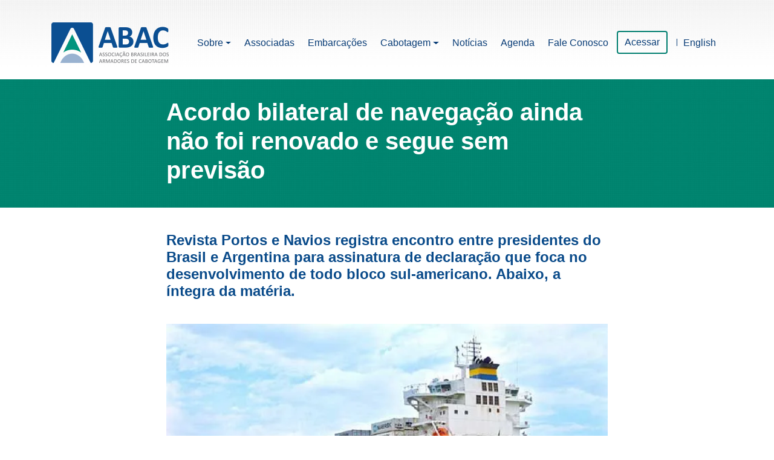

--- FILE ---
content_type: text/html; charset=UTF-8
request_url: https://abac-br.org.br/acordo-bilateral-de-navegacao-ainda-nao-foi-renovado-e-segue-sem-previsao/
body_size: 15166
content:
<!DOCTYPE html><html lang="pt-br"><head><script data-no-optimize="1">var litespeed_docref=sessionStorage.getItem("litespeed_docref");litespeed_docref&&(Object.defineProperty(document,"referrer",{get:function(){return litespeed_docref}}),sessionStorage.removeItem("litespeed_docref"));</script> <meta charset="utf-8"><meta name="viewport" content="width=device-width, initial-scale=1, shrink-to-fit=no"><link rel="profile" href="https://gmpg.org/xfn/11"><link rel="stylesheet" href="https://stackpath.bootstrapcdn.com/bootstrap/4.1.3/css/bootstrap.min.css"
integrity="sha384-MCw98/SFnGE8fJT3GXwEOngsV7Zt27NXFoaoApmYm81iuXoPkFOJwJ8ERdknLPMO" crossorigin="anonymous"><style>img:is([sizes="auto" i], [sizes^="auto," i]) { contain-intrinsic-size: 3000px 1500px }</style><title>Acordo bilateral de navegação ainda não foi renovado e segue sem previsão - ABAC</title><meta name="description" content="De acordo com Luis Fernando Resano, diretor-executivo da Associação Brasileira dos Armadores de Cabotagem (Abac), o Brasil ainda não deu nenhuma sinalização"/><meta name="robots" content="follow, index, max-snippet:-1, max-video-preview:-1, max-image-preview:large"/><link rel="canonical" href="https://abac-br.org.br/acordo-bilateral-de-navegacao-ainda-nao-foi-renovado-e-segue-sem-previsao/" /><meta property="og:locale" content="pt_BR" /><meta property="og:type" content="article" /><meta property="og:title" content="Acordo bilateral de navegação ainda não foi renovado e segue sem previsão - ABAC" /><meta property="og:description" content="De acordo com Luis Fernando Resano, diretor-executivo da Associação Brasileira dos Armadores de Cabotagem (Abac), o Brasil ainda não deu nenhuma sinalização" /><meta property="og:url" content="https://abac-br.org.br/acordo-bilateral-de-navegacao-ainda-nao-foi-renovado-e-segue-sem-previsao/" /><meta property="og:site_name" content="ABAC" /><meta property="article:section" content="Sem categoria" /><meta property="og:updated_time" content="2023-01-25T12:12:14-03:00" /><meta property="article:published_time" content="2023-01-25T12:05:38-03:00" /><meta property="article:modified_time" content="2023-01-25T12:12:14-03:00" /><meta name="twitter:card" content="summary_large_image" /><meta name="twitter:title" content="Acordo bilateral de navegação ainda não foi renovado e segue sem previsão - ABAC" /><meta name="twitter:description" content="De acordo com Luis Fernando Resano, diretor-executivo da Associação Brasileira dos Armadores de Cabotagem (Abac), o Brasil ainda não deu nenhuma sinalização" /><meta name="twitter:label1" content="Escrito por" /><meta name="twitter:data1" content="Patrícia Nogueira" /><meta name="twitter:label2" content="Tempo para leitura" /><meta name="twitter:data2" content="2 minutos" /> <script type="application/ld+json" class="rank-math-schema">{"@context":"https://schema.org","@graph":[{"@type":"Organization","@id":"https://abac-br.org.br/#organization","name":"ABAC","url":"https://abac-br.org.br","email":"lobo","logo":{"@type":"ImageObject","@id":"https://abac-br.org.br/#logo","url":"https://abac-br.org.br/wp-content/uploads/2025/05/abac-br.org.br-logo-abac-logo-abac.jpg","contentUrl":"https://abac-br.org.br/wp-content/uploads/2025/05/abac-br.org.br-logo-abac-logo-abac.jpg","caption":"ABAC","inLanguage":"pt-BR","width":"428","height":"428"}},{"@type":"WebSite","@id":"https://abac-br.org.br/#website","url":"https://abac-br.org.br","name":"ABAC","alternateName":"Associa\u00e7\u00e3o Brasileira dos Armadores de Cabotagem","publisher":{"@id":"https://abac-br.org.br/#organization"},"inLanguage":"pt-BR"},{"@type":"WebPage","@id":"https://abac-br.org.br/acordo-bilateral-de-navegacao-ainda-nao-foi-renovado-e-segue-sem-previsao/#webpage","url":"https://abac-br.org.br/acordo-bilateral-de-navegacao-ainda-nao-foi-renovado-e-segue-sem-previsao/","name":"Acordo bilateral de\u00a0navega\u00e7\u00e3o ainda n\u00e3o foi renovado e segue sem previs\u00e3o - ABAC","datePublished":"2023-01-25T12:05:38-03:00","dateModified":"2023-01-25T12:12:14-03:00","isPartOf":{"@id":"https://abac-br.org.br/#website"},"inLanguage":"pt-BR"},{"@type":"Person","@id":"https://abac-br.org.br/author/patricia/","name":"Patr\u00edcia Nogueira","url":"https://abac-br.org.br/author/patricia/","image":{"@type":"ImageObject","@id":"https://abac-br.org.br/wp-content/litespeed/avatar/0ca56779eab7a6d8ec42839db1ca5783.jpg?ver=1768428768","url":"https://abac-br.org.br/wp-content/litespeed/avatar/0ca56779eab7a6d8ec42839db1ca5783.jpg?ver=1768428768","caption":"Patr\u00edcia Nogueira","inLanguage":"pt-BR"},"worksFor":{"@id":"https://abac-br.org.br/#organization"}},{"@type":"BlogPosting","headline":"Acordo bilateral de\u00a0navega\u00e7\u00e3o ainda n\u00e3o foi renovado e segue sem previs\u00e3o - ABAC","datePublished":"2023-01-25T12:05:38-03:00","dateModified":"2023-01-25T12:12:14-03:00","articleSection":"Sem categoria","author":{"@id":"https://abac-br.org.br/author/patricia/","name":"Patr\u00edcia Nogueira"},"publisher":{"@id":"https://abac-br.org.br/#organization"},"description":"De acordo com Luis Fernando Resano, diretor-executivo da Associa\u00e7\u00e3o Brasileira dos Armadores de Cabotagem (Abac), o Brasil ainda n\u00e3o deu nenhuma sinaliza\u00e7\u00e3o","name":"Acordo bilateral de\u00a0navega\u00e7\u00e3o ainda n\u00e3o foi renovado e segue sem previs\u00e3o - ABAC","@id":"https://abac-br.org.br/acordo-bilateral-de-navegacao-ainda-nao-foi-renovado-e-segue-sem-previsao/#richSnippet","isPartOf":{"@id":"https://abac-br.org.br/acordo-bilateral-de-navegacao-ainda-nao-foi-renovado-e-segue-sem-previsao/#webpage"},"inLanguage":"pt-BR","mainEntityOfPage":{"@id":"https://abac-br.org.br/acordo-bilateral-de-navegacao-ainda-nao-foi-renovado-e-segue-sem-previsao/#webpage"}}]}</script> <link rel='dns-prefetch' href='//cdn.jsdelivr.net' /><link rel='dns-prefetch' href='//maxcdn.bootstrapcdn.com' /><link rel='dns-prefetch' href='//cdnjs.cloudflare.com' /><style id="litespeed-ucss">ul{box-sizing:border-box}:root{--wp--preset--font-size--normal:16px;--wp--preset--font-size--huge:42px}body,html{width:100%;height:100%}@media (min-width:767px){.navbar{padding:32px 0 22px;-webkit-transition:background .5s ease-in-out,padding .5s ease-in-out;-moz-transition:background .5s ease-in-out,padding .5s ease-in-out;transition:background .5s ease-in-out,padding .5s ease-in-out}}@media screen{html{scroll-behavior:smooth}body{font-family:"Nunito",sans-serif;font-size:16px}h1{font-size:35px}h3,h4{font-weight:200}h3{color:#0a3889;font-size:35px}h4{font-size:25px}h4,p,ul li{color:#747474}#menu-item-146 a,a{transition:all .3s ease-in-out 0s}.dropdown-item,a{color:#008974;font-weight:300}a:hover{text-decoration:none}#navbar{background-color:transparent!important;background:url(/wp-content/themes/abac/images/pattern_menu.png)repeat-x}.navbar-brand img{transition:all .4s ease-in-out 0s}.navbar-light .navbar-nav .nav-link{color:#083c76;margin:0 3px}.dropdown-toggle::after{position:relative;top:2px}.dropdown-item{color:#083c76}#menu-item-146 a{border:solid 2px #007e6f;border-radius:4px;padding:5px 11px;margin-right:15px}#menu-item-146 a:hover{border:solid 2px #007e6f;background:#007e6f;color:#fff}#contato h3,#contato h4,#contato h5,.single p{color:#0a3889;font-size:20px;font-weight:700}#contato p{color:#8d8d8d}#contato h4,#contato h5{color:#00896e;margin-top:45px}#contato h5{font-size:16px;font-weight:400;margin-top:20px;margin-bottom:0}#contato img{margin-bottom:40px}.bg-blue{background:#0f3887}#form-contato{padding:120px 95px 100px;height:100%}#contato .bg-blue h3{color:#fff}input[type=email],input[type=text],textarea{background-color:#fff;border:medium;border-radius:4px;color:#888;font-family:inherit;font-size:13px;overflow:auto;padding:3px 10px;width:100%;transition:all .3s ease-in-out 0s;margin-bottom:10px}.wpforms-container .wpforms-field{padding:0!important}.wpforms-container button[type=submit]{color:#fff!important;outline:0;background:0 0!important;font-size:15px;padding:6px 40px;border:solid 2px #fff;border-radius:6px;cursor:pointer!important}#copyright,#credit p{font-size:11px}#credit{padding:20px;background:#008974}#credit p{margin-bottom:0;color:#fff;margin-top:6px}#credit p a{color:#fff;font-size:11px!important}#footer_alerta_logo{float:left;margin-right:10px}#footer_alerta_logo img{width:15px}.icon_linkedin,.lang-item{position:relative}.lang-item::before{position:absolute;content:"";background:#083c76;width:1px;height:12px;top:13px}#wpforms-63-field-hp,#wpforms-form-63 label{display:none}#wpforms-63-field_4{min-height:140px}.single p{font-weight:300;color:#747474;margin-bottom:30px}.single .img-noticia{margin-bottom:40px}.single .first-div-page{padding-bottom:70px}.first-div-page .green-header{padding:78px 0 68px;position:relative;margin-top:131px;background:url(/wp-content/themes/abac/images/pattern_verde.jpg)repeat-x}.single .first-div-page .green-header{padding:0}.single .first-div-page .green-header h1{padding:30px 0}.first-div-page h1{color:#fff;font-size:40px;font-weight:700}.single h2,.single h3{font-size:24px;font-weight:700}.single h2{color:#0a4b8a;margin-bottom:40px;margin-top:40px}.single h3{color:#00947d;padding-top:65px}.dropdown-menu li a{border:0}a.linkedin{margin:8px 0;display:block}.icon_linkedin{float:left;margin-right:10px;margin-bottom:0!important;top:-2px}@media (max-width:1199px){.navbar-collapse{background:#fff;padding:30px}.navbar-collapse #menu-item-146 a{width:130px;text-align:center}#form-contato{padding:120px 60px 100px}}@media (max-width:576px){.navbar-brand img{width:120px}.fixed-top{padding:10px 50px 10px 30px}#contato img{display:none}#contato h3{margin-top:40px}#form-contato{padding:20px 25px}.first-div-page{margin-top:-59px}#credit .text-right{text-align:left!important}.first-div-page .green-header{background:#008974}}@media (max-width:450px){h3{font-size:30px}}}.wpforms-container input.wpforms-field-medium{max-width:60%}.wpforms-container input.wpforms-field-large{max-width:100%}.wpforms-container textarea.wpforms-field-large{height:220px}.wpforms-container .wpforms-field{padding:10px 0;position:relative}.wpforms-container .wpforms-field-label{display:block;font-weight:700;float:none}.wpforms-container .wpforms-field-label.wpforms-label-hide{position:absolute;left:-99999px}.wpforms-container .wpforms-required-label{color:red;font-weight:400}.wpforms-container input[type=email],.wpforms-container input[type=text],.wpforms-container textarea{display:block;width:100%;box-sizing:border-box;-webkit-box-sizing:border-box;-moz-box-sizing:border-box;float:none}.wpforms-container .wpforms-recaptcha-container{padding:10px 0 20px;clear:both}.wpforms-container .wpforms-submit-container{padding:10px 0 0;position:relative}.wpforms-container{margin-bottom:26px}.wpforms-container .wpforms-field-hp{display:none!important;position:absolute!important;left:-9000px!important}@media only screen and (max-width:600px){.wpforms-container input.wpforms-field-large,.wpforms-container input.wpforms-field-medium{max-width:100%}}</style><style id='classic-theme-styles-inline-css' type='text/css'>/*! This file is auto-generated */
.wp-block-button__link{color:#fff;background-color:#32373c;border-radius:9999px;box-shadow:none;text-decoration:none;padding:calc(.667em + 2px) calc(1.333em + 2px);font-size:1.125em}.wp-block-file__button{background:#32373c;color:#fff;text-decoration:none}</style><style id='global-styles-inline-css' type='text/css'>:root{--wp--preset--aspect-ratio--square: 1;--wp--preset--aspect-ratio--4-3: 4/3;--wp--preset--aspect-ratio--3-4: 3/4;--wp--preset--aspect-ratio--3-2: 3/2;--wp--preset--aspect-ratio--2-3: 2/3;--wp--preset--aspect-ratio--16-9: 16/9;--wp--preset--aspect-ratio--9-16: 9/16;--wp--preset--color--black: #000000;--wp--preset--color--cyan-bluish-gray: #abb8c3;--wp--preset--color--white: #ffffff;--wp--preset--color--pale-pink: #f78da7;--wp--preset--color--vivid-red: #cf2e2e;--wp--preset--color--luminous-vivid-orange: #ff6900;--wp--preset--color--luminous-vivid-amber: #fcb900;--wp--preset--color--light-green-cyan: #7bdcb5;--wp--preset--color--vivid-green-cyan: #00d084;--wp--preset--color--pale-cyan-blue: #8ed1fc;--wp--preset--color--vivid-cyan-blue: #0693e3;--wp--preset--color--vivid-purple: #9b51e0;--wp--preset--gradient--vivid-cyan-blue-to-vivid-purple: linear-gradient(135deg,rgba(6,147,227,1) 0%,rgb(155,81,224) 100%);--wp--preset--gradient--light-green-cyan-to-vivid-green-cyan: linear-gradient(135deg,rgb(122,220,180) 0%,rgb(0,208,130) 100%);--wp--preset--gradient--luminous-vivid-amber-to-luminous-vivid-orange: linear-gradient(135deg,rgba(252,185,0,1) 0%,rgba(255,105,0,1) 100%);--wp--preset--gradient--luminous-vivid-orange-to-vivid-red: linear-gradient(135deg,rgba(255,105,0,1) 0%,rgb(207,46,46) 100%);--wp--preset--gradient--very-light-gray-to-cyan-bluish-gray: linear-gradient(135deg,rgb(238,238,238) 0%,rgb(169,184,195) 100%);--wp--preset--gradient--cool-to-warm-spectrum: linear-gradient(135deg,rgb(74,234,220) 0%,rgb(151,120,209) 20%,rgb(207,42,186) 40%,rgb(238,44,130) 60%,rgb(251,105,98) 80%,rgb(254,248,76) 100%);--wp--preset--gradient--blush-light-purple: linear-gradient(135deg,rgb(255,206,236) 0%,rgb(152,150,240) 100%);--wp--preset--gradient--blush-bordeaux: linear-gradient(135deg,rgb(254,205,165) 0%,rgb(254,45,45) 50%,rgb(107,0,62) 100%);--wp--preset--gradient--luminous-dusk: linear-gradient(135deg,rgb(255,203,112) 0%,rgb(199,81,192) 50%,rgb(65,88,208) 100%);--wp--preset--gradient--pale-ocean: linear-gradient(135deg,rgb(255,245,203) 0%,rgb(182,227,212) 50%,rgb(51,167,181) 100%);--wp--preset--gradient--electric-grass: linear-gradient(135deg,rgb(202,248,128) 0%,rgb(113,206,126) 100%);--wp--preset--gradient--midnight: linear-gradient(135deg,rgb(2,3,129) 0%,rgb(40,116,252) 100%);--wp--preset--font-size--small: 13px;--wp--preset--font-size--medium: 20px;--wp--preset--font-size--large: 36px;--wp--preset--font-size--x-large: 42px;--wp--preset--spacing--20: 0.44rem;--wp--preset--spacing--30: 0.67rem;--wp--preset--spacing--40: 1rem;--wp--preset--spacing--50: 1.5rem;--wp--preset--spacing--60: 2.25rem;--wp--preset--spacing--70: 3.38rem;--wp--preset--spacing--80: 5.06rem;--wp--preset--shadow--natural: 6px 6px 9px rgba(0, 0, 0, 0.2);--wp--preset--shadow--deep: 12px 12px 50px rgba(0, 0, 0, 0.4);--wp--preset--shadow--sharp: 6px 6px 0px rgba(0, 0, 0, 0.2);--wp--preset--shadow--outlined: 6px 6px 0px -3px rgba(255, 255, 255, 1), 6px 6px rgba(0, 0, 0, 1);--wp--preset--shadow--crisp: 6px 6px 0px rgba(0, 0, 0, 1);}:where(.is-layout-flex){gap: 0.5em;}:where(.is-layout-grid){gap: 0.5em;}body .is-layout-flex{display: flex;}.is-layout-flex{flex-wrap: wrap;align-items: center;}.is-layout-flex > :is(*, div){margin: 0;}body .is-layout-grid{display: grid;}.is-layout-grid > :is(*, div){margin: 0;}:where(.wp-block-columns.is-layout-flex){gap: 2em;}:where(.wp-block-columns.is-layout-grid){gap: 2em;}:where(.wp-block-post-template.is-layout-flex){gap: 1.25em;}:where(.wp-block-post-template.is-layout-grid){gap: 1.25em;}.has-black-color{color: var(--wp--preset--color--black) !important;}.has-cyan-bluish-gray-color{color: var(--wp--preset--color--cyan-bluish-gray) !important;}.has-white-color{color: var(--wp--preset--color--white) !important;}.has-pale-pink-color{color: var(--wp--preset--color--pale-pink) !important;}.has-vivid-red-color{color: var(--wp--preset--color--vivid-red) !important;}.has-luminous-vivid-orange-color{color: var(--wp--preset--color--luminous-vivid-orange) !important;}.has-luminous-vivid-amber-color{color: var(--wp--preset--color--luminous-vivid-amber) !important;}.has-light-green-cyan-color{color: var(--wp--preset--color--light-green-cyan) !important;}.has-vivid-green-cyan-color{color: var(--wp--preset--color--vivid-green-cyan) !important;}.has-pale-cyan-blue-color{color: var(--wp--preset--color--pale-cyan-blue) !important;}.has-vivid-cyan-blue-color{color: var(--wp--preset--color--vivid-cyan-blue) !important;}.has-vivid-purple-color{color: var(--wp--preset--color--vivid-purple) !important;}.has-black-background-color{background-color: var(--wp--preset--color--black) !important;}.has-cyan-bluish-gray-background-color{background-color: var(--wp--preset--color--cyan-bluish-gray) !important;}.has-white-background-color{background-color: var(--wp--preset--color--white) !important;}.has-pale-pink-background-color{background-color: var(--wp--preset--color--pale-pink) !important;}.has-vivid-red-background-color{background-color: var(--wp--preset--color--vivid-red) !important;}.has-luminous-vivid-orange-background-color{background-color: var(--wp--preset--color--luminous-vivid-orange) !important;}.has-luminous-vivid-amber-background-color{background-color: var(--wp--preset--color--luminous-vivid-amber) !important;}.has-light-green-cyan-background-color{background-color: var(--wp--preset--color--light-green-cyan) !important;}.has-vivid-green-cyan-background-color{background-color: var(--wp--preset--color--vivid-green-cyan) !important;}.has-pale-cyan-blue-background-color{background-color: var(--wp--preset--color--pale-cyan-blue) !important;}.has-vivid-cyan-blue-background-color{background-color: var(--wp--preset--color--vivid-cyan-blue) !important;}.has-vivid-purple-background-color{background-color: var(--wp--preset--color--vivid-purple) !important;}.has-black-border-color{border-color: var(--wp--preset--color--black) !important;}.has-cyan-bluish-gray-border-color{border-color: var(--wp--preset--color--cyan-bluish-gray) !important;}.has-white-border-color{border-color: var(--wp--preset--color--white) !important;}.has-pale-pink-border-color{border-color: var(--wp--preset--color--pale-pink) !important;}.has-vivid-red-border-color{border-color: var(--wp--preset--color--vivid-red) !important;}.has-luminous-vivid-orange-border-color{border-color: var(--wp--preset--color--luminous-vivid-orange) !important;}.has-luminous-vivid-amber-border-color{border-color: var(--wp--preset--color--luminous-vivid-amber) !important;}.has-light-green-cyan-border-color{border-color: var(--wp--preset--color--light-green-cyan) !important;}.has-vivid-green-cyan-border-color{border-color: var(--wp--preset--color--vivid-green-cyan) !important;}.has-pale-cyan-blue-border-color{border-color: var(--wp--preset--color--pale-cyan-blue) !important;}.has-vivid-cyan-blue-border-color{border-color: var(--wp--preset--color--vivid-cyan-blue) !important;}.has-vivid-purple-border-color{border-color: var(--wp--preset--color--vivid-purple) !important;}.has-vivid-cyan-blue-to-vivid-purple-gradient-background{background: var(--wp--preset--gradient--vivid-cyan-blue-to-vivid-purple) !important;}.has-light-green-cyan-to-vivid-green-cyan-gradient-background{background: var(--wp--preset--gradient--light-green-cyan-to-vivid-green-cyan) !important;}.has-luminous-vivid-amber-to-luminous-vivid-orange-gradient-background{background: var(--wp--preset--gradient--luminous-vivid-amber-to-luminous-vivid-orange) !important;}.has-luminous-vivid-orange-to-vivid-red-gradient-background{background: var(--wp--preset--gradient--luminous-vivid-orange-to-vivid-red) !important;}.has-very-light-gray-to-cyan-bluish-gray-gradient-background{background: var(--wp--preset--gradient--very-light-gray-to-cyan-bluish-gray) !important;}.has-cool-to-warm-spectrum-gradient-background{background: var(--wp--preset--gradient--cool-to-warm-spectrum) !important;}.has-blush-light-purple-gradient-background{background: var(--wp--preset--gradient--blush-light-purple) !important;}.has-blush-bordeaux-gradient-background{background: var(--wp--preset--gradient--blush-bordeaux) !important;}.has-luminous-dusk-gradient-background{background: var(--wp--preset--gradient--luminous-dusk) !important;}.has-pale-ocean-gradient-background{background: var(--wp--preset--gradient--pale-ocean) !important;}.has-electric-grass-gradient-background{background: var(--wp--preset--gradient--electric-grass) !important;}.has-midnight-gradient-background{background: var(--wp--preset--gradient--midnight) !important;}.has-small-font-size{font-size: var(--wp--preset--font-size--small) !important;}.has-medium-font-size{font-size: var(--wp--preset--font-size--medium) !important;}.has-large-font-size{font-size: var(--wp--preset--font-size--large) !important;}.has-x-large-font-size{font-size: var(--wp--preset--font-size--x-large) !important;}
:where(.wp-block-post-template.is-layout-flex){gap: 1.25em;}:where(.wp-block-post-template.is-layout-grid){gap: 1.25em;}
:where(.wp-block-columns.is-layout-flex){gap: 2em;}:where(.wp-block-columns.is-layout-grid){gap: 2em;}
:root :where(.wp-block-pullquote){font-size: 1.5em;line-height: 1.6;}</style> <script type="litespeed/javascript" data-src="https://code.jquery.com/jquery-3.3.1.min.js?ver=3.3.1" id="jquery-core-js"></script> <link rel="https://api.w.org/" href="https://abac-br.org.br/wp-json/" /><link rel="alternate" title="JSON" type="application/json" href="https://abac-br.org.br/wp-json/wp/v2/posts/3821" /><link rel="alternate" title="oEmbed (JSON)" type="application/json+oembed" href="https://abac-br.org.br/wp-json/oembed/1.0/embed?url=https%3A%2F%2Fabac-br.org.br%2Facordo-bilateral-de-navegacao-ainda-nao-foi-renovado-e-segue-sem-previsao%2F&#038;lang=pt" /><link rel="alternate" title="oEmbed (XML)" type="text/xml+oembed" href="https://abac-br.org.br/wp-json/oembed/1.0/embed?url=https%3A%2F%2Fabac-br.org.br%2Facordo-bilateral-de-navegacao-ainda-nao-foi-renovado-e-segue-sem-previsao%2F&#038;format=xml&#038;lang=pt" /><link rel="stylesheet" href="https://cdnjs.cloudflare.com/ajax/libs/animate.css/3.5.2/animate.min.css" /><link rel="stylesheet" href="https://use.fontawesome.com/releases/v5.0.13/css/all.css"
integrity="sha384-DNOHZ68U8hZfKXOrtjWvjxusGo9WQnrNx2sqG0tfsghAvtVlRW3tvkXWZh58N9jp" crossorigin="anonymous"><link rel="stylesheet" href="https://cdn.jsdelivr.net/npm/modal-video@2.4.6/css/modal-video.min.css" /><link rel="shortcut icon" href="https://abac-br.org.br/wp-content/themes/abac/favicon.ico" /> <script type="litespeed/javascript" data-src="https://www.googletagmanager.com/gtag/js?id=G-D2EVK85ZPC"></script> <script type="litespeed/javascript">window.dataLayer=window.dataLayer||[];function gtag(){dataLayer.push(arguments)}
gtag('js',new Date());gtag('config','G-D2EVK85ZPC')</script>  <script type="litespeed/javascript">(function(w,d,s,l,i){w[l]=w[l]||[];w[l].push({'gtm.start':new Date().getTime(),event:'gtm.js'});var f=d.getElementsByTagName(s)[0],j=d.createElement(s),dl=l!='dataLayer'?'&l='+l:'';j.async=!0;j.src='https://www.googletagmanager.com/gtm.js?id='+i+dl;f.parentNode.insertBefore(j,f)})(window,document,'script','dataLayer','GTM-TLV94L2F')</script> </head><body data-rsssl=1 class="wp-singular post-template-default single single-post postid-3821 single-format-standard wp-theme-abac" id="page-top">
<noscript><iframe data-lazyloaded="1" src="about:blank" data-litespeed-src="https://www.googletagmanager.com/ns.html?id=GTM-TLV94L2F" height="0" width="0"
style="display:none;visibility:hidden"></iframe></noscript><nav id="navbar" class="navbar navbar-expand-xl fixed-top navbar-light bg-light"><div class="container">
<a class="navbar-brand" href="https://abac-br.org.br">
<img src="https://abac-br.org.br/wp-content/themes/abac/images/logo_abac.png" width="194"
alt="Abac - Associação Brasileira dos Armadores de Cabotagem" data-no-lazy="1" />
</a>
<button class="navbar-toggler" type="button" data-toggle="collapse" data-target="#navbarNav"
aria-controls="navbarNav" aria-expanded="false" aria-label="Toggle navigation">
<span class="navbar-toggler-icon"></span>
</button><div id="navbarNav" class="collapse navbar-collapse"><ul id="menu-primary" class="navbar-nav ml-auto"><li itemscope="itemscope" itemtype="https://www.schema.org/SiteNavigationElement" id="menu-item-131" class="menu-item menu-item-type-post_type menu-item-object-page menu-item-has-children dropdown menu-item-131 nav-item"><a title="Sobre" href="#" data-toggle="dropdown" aria-haspopup="true" aria-expanded="false" class="dropdown-toggle nav-link" id="menu-item-dropdown-131">Sobre</a><ul class="dropdown-menu" aria-labelledby="menu-item-dropdown-131" role="menu"><li itemscope="itemscope" itemtype="https://www.schema.org/SiteNavigationElement" id="menu-item-132" class="menu-item menu-item-type-post_type menu-item-object-page menu-item-132 nav-item"><a title="Quem somos" href="https://abac-br.org.br/abac/quem-somos/" class="dropdown-item">Quem somos</a></li><li itemscope="itemscope" itemtype="https://www.schema.org/SiteNavigationElement" id="menu-item-3626" class="menu-item menu-item-type-post_type menu-item-object-page menu-item-3626 nav-item"><a title="Nossa história" href="https://abac-br.org.br/abac/nossa-historia/" class="dropdown-item">Nossa história</a></li><li itemscope="itemscope" itemtype="https://www.schema.org/SiteNavigationElement" id="menu-item-133" class="menu-item menu-item-type-post_type menu-item-object-page menu-item-133 nav-item"><a title="Diretoria" href="https://abac-br.org.br/abac/diretoria/" class="dropdown-item">Diretoria</a></li><li itemscope="itemscope" itemtype="https://www.schema.org/SiteNavigationElement" id="menu-item-134" class="menu-item menu-item-type-post_type menu-item-object-page menu-item-134 nav-item"><a title="Palavras do presidente" href="https://abac-br.org.br/abac/palavras-do-presidente/" class="dropdown-item">Palavras do presidente</a></li><li itemscope="itemscope" itemtype="https://www.schema.org/SiteNavigationElement" id="menu-item-5039" class="menu-item menu-item-type-post_type menu-item-object-page menu-item-5039 nav-item"><a title="Códigos e Políticas" href="https://abac-br.org.br/codigos-e-politicas/" class="dropdown-item">Códigos e Políticas</a></li></ul></li><li itemscope="itemscope" itemtype="https://www.schema.org/SiteNavigationElement" id="menu-item-135" class="menu-item menu-item-type-post_type menu-item-object-page menu-item-135 nav-item"><a title="Associadas" href="https://abac-br.org.br/associadas/" class="nav-link">Associadas</a></li><li itemscope="itemscope" itemtype="https://www.schema.org/SiteNavigationElement" id="menu-item-136" class="menu-item menu-item-type-post_type menu-item-object-page menu-item-136 nav-item"><a title="Embarcações" href="https://abac-br.org.br/embarcacoes/" class="nav-link">Embarcações</a></li><li itemscope="itemscope" itemtype="https://www.schema.org/SiteNavigationElement" id="menu-item-137" class="menu-item menu-item-type-post_type menu-item-object-page menu-item-has-children dropdown menu-item-137 nav-item"><a title="Cabotagem" href="#" data-toggle="dropdown" aria-haspopup="true" aria-expanded="false" class="dropdown-toggle nav-link" id="menu-item-dropdown-137">Cabotagem</a><ul class="dropdown-menu" aria-labelledby="menu-item-dropdown-137" role="menu"><li itemscope="itemscope" itemtype="https://www.schema.org/SiteNavigationElement" id="menu-item-138" class="menu-item menu-item-type-post_type menu-item-object-page menu-item-138 nav-item"><a title="Cabotagem: história e panorama no Brasil" href="https://abac-br.org.br/cabotagem/a-cabotagem-no-brasil/" class="dropdown-item">Cabotagem: história e panorama no Brasil</a></li><li itemscope="itemscope" itemtype="https://www.schema.org/SiteNavigationElement" id="menu-item-5775" class="menu-item menu-item-type-post_type menu-item-object-page menu-item-5775 nav-item"><a title="AFRMM" href="https://abac-br.org.br/afrmm/" class="dropdown-item">AFRMM</a></li><li itemscope="itemscope" itemtype="https://www.schema.org/SiteNavigationElement" id="menu-item-139" class="menu-item menu-item-type-post_type menu-item-object-page menu-item-139 nav-item"><a title="Apresentações" href="https://abac-br.org.br/cabotagem/apresentacoes/" class="dropdown-item">Apresentações</a></li><li itemscope="itemscope" itemtype="https://www.schema.org/SiteNavigationElement" id="menu-item-140" class="menu-item menu-item-type-post_type menu-item-object-page menu-item-140 nav-item"><a title="Números do setor" href="https://abac-br.org.br/cabotagem/numeros-do-setor/" class="dropdown-item">Números do setor</a></li><li itemscope="itemscope" itemtype="https://www.schema.org/SiteNavigationElement" id="menu-item-5544" class="menu-item menu-item-type-post_type menu-item-object-page menu-item-5544 nav-item"><a title="Passagens Críticas" href="https://abac-br.org.br/cabotagem/passagens-criticas/" class="dropdown-item">Passagens Críticas</a></li><li itemscope="itemscope" itemtype="https://www.schema.org/SiteNavigationElement" id="menu-item-5568" class="menu-item menu-item-type-post_type menu-item-object-page menu-item-5568 nav-item"><a title="Estatístico Aquaviário" href="https://abac-br.org.br/cabotagem/estatistico-aquaviario/" class="dropdown-item">Estatístico Aquaviário</a></li><li itemscope="itemscope" itemtype="https://www.schema.org/SiteNavigationElement" id="menu-item-141" class="menu-item menu-item-type-post_type menu-item-object-page menu-item-141 nav-item"><a title="Legislação" href="https://abac-br.org.br/cabotagem/legislacao/" class="dropdown-item">Legislação</a></li></ul></li><li itemscope="itemscope" itemtype="https://www.schema.org/SiteNavigationElement" id="menu-item-143" class="menu-item menu-item-type-post_type menu-item-object-page menu-item-143 nav-item"><a title="Notícias" href="https://abac-br.org.br/noticias/" class="nav-link">Notícias</a></li><li itemscope="itemscope" itemtype="https://www.schema.org/SiteNavigationElement" id="menu-item-144" class="menu-item menu-item-type-post_type menu-item-object-page menu-item-144 nav-item"><a title="Agenda" href="https://abac-br.org.br/agenda/" class="nav-link">Agenda</a></li><li itemscope="itemscope" itemtype="https://www.schema.org/SiteNavigationElement" id="menu-item-349" class="menu-item menu-item-type-custom menu-item-object-custom menu-item-349 nav-item"><a title="Fale Conosco" href="#fale_conosco" class="nav-link">Fale Conosco</a></li><li itemscope="itemscope" itemtype="https://www.schema.org/SiteNavigationElement" id="menu-item-146" class="menu-item menu-item-type-custom menu-item-object-custom menu-item-146 nav-item"><a title="Acessar" href="https://www.abac-br.org.br/associado" class="nav-link">Acessar</a></li><li itemscope="itemscope" itemtype="https://www.schema.org/SiteNavigationElement" id="menu-item-4363-en" class="lang-item lang-item-13 lang-item-en no-translation lang-item-first menu-item menu-item-type-custom menu-item-object-custom menu-item-4363-en nav-item"><a title="English" href="https://abac-br.org.br/en/" class="nav-link" hreflang="en-US" lang="en-US">English</a></li></ul></div></div></nav><div class="first-div-page"><div class="green-header"><div class="container"><div class="row"><div class="col-lg-8 offset-lg-2"><h1>Acordo bilateral de navegação ainda não foi renovado e segue sem previsão</h1></div></div></div></div><div class="container"><div class="row"><div class="col-lg-8 offset-lg-2"><h2>Revista Portos e Navios registra encontro entre presidentes do Brasil e Argentina para assinatura de declaração que foca no desenvolvimento de todo bloco sul-americano. Abaixo, a íntegra da matéria.</h2>
<img data-lazyloaded="1" src="[data-uri]" width="650" height="420" data-src="https://abac-br.org.br/wp-content/uploads/2023/01/abac-br.org.br-acordo-bilateral-denavegacao-ainda-nao-foi-renovado-e-segue-sem-previsao-foto-para-site-25.01.23-650x420.jpg.webp" class="img-fluid w-100 img-noticia" alt="Acordo bilateral de navegação ainda não foi renovado e segue sem previsão" /><p>Com o objetivo de fortalecer laços, o presidente Luiz Inácio Lula da Silva (PT) iniciou, na última segunda-feira (23), a sua primeira agenda internacional na Argentina. Ao lado do presidente do país vizinho,<br />
Alberto Fernández, Lula assinou uma Declaração Conjunta de Cooperação, focando no desenvolvimento de todo o bloco sul-americano. Entretanto, o acordo bilateral de comércio marítimo, revogado em setembro de 2021, segue sem previsão de renovação.</p><p>De acordo com Luis Fernando Resano, diretor-executivo da Associação Brasileira dos Armadores de Cabotagem (Abac), o Brasil ainda não deu nenhuma sinalização de que voltará a refazer o acordo. Resano afirmou que tanto os setores privados brasileiros quanto os argentinos, estão em tratativas para estabelecer um novo acordo, uma vez que ele é interessante para os dois lados. Para o diretor, a renúncia do acordo é unilateral da parte do Brasil, pois a previsão era de renovação automática, com exceção em caso de manifestação das partes. &#8220;Entendemos que o acordo bilateral é viável, mas o governo precisa mostrar interesse em restabelecer. Precisamos que ele também sinalize a intenção em estabelecer o acordo bilateral entre o Brasil e Argentina, especificamente, ou um acordo multilateral com o Mercosul&#8221;, comentou à Portos e Navios. Resano reafirmou que as cargas não ‘desapareceram’, mas passaram a ser transportadas por empresas estrangeiras. &#8220;Elas não têm vínculo com a economia do Brasil e mais grave ainda: não recolhem tributos e impostos no país. Para as associadas [Abac], isto tem impacto, pois a frequência com que os navios atracam nos portos é muito dependente do volume de carga&#8221;, ressaltou.</p><p>Em 2022, a movimentação no trade Mercosul pelas empresas brasileiras de navegação (EBNs) totalizou 50.200 TEUs. O número demonstra uma queda considerável em comparação a 2021 que, em seu primeiro semestre, transportou 155.700 TEUs. Para a Abac, este é um reflexo sentido após o Brasil ter revogado o acordo firmado na década de 1980.</p><p>Durante sua visita à Argentina, Lula publicou um texto afirmando que pretende “relançar a aliança estratégica bilateral, com a reativação de diversos espaços de cooperação e diálogo”. O presidente enfatizou a prioridade dos dois países para a reativação do Mercosul e Unasul e a importância da &#8220;reindustrialização das nossas economias, com geração de emprego de qualidade e investimentos em inovação&#8221;.</p><p>Além da Argentina, o decreto 10.786/2021 não renovou a vigência do convênio com o governo uruguaio, firmado em 1975, com perda da vigência a partir da publicação do decreto, em outubro de 2021. Já o acordo entre Brasil e Argentina, estabelecido em 1985, foi revogado em fevereiro de 2022. Após o resultado das eleições brasileiras em outubro do ano passado, o primeiro chefe de Estado a se encontrar com Lula foi Fernández.</p><p>Até o momento, o governo brasileiro não se manifestou a respeito da retomada do acordo bilateral de navegação. A PN entrou em contato com a assessoria do Ministro de Portos e Aeroportos, Márcio França, para buscar uma previsão, porém, não obteve resposta até o fechamento desta matéria.</p></div><div class="col-lg-8 offset-lg-2">
<a class="back" href="javascript:history.go(-1)" style="margin-top:20px; display:block;"> <i
class="fas fa-angle-left"></i> Voltar</a></div></div></div></div><section id="fale_conosco"><section id="contato"><div class="container"><div class="row"><div class="col-lg-5 offset-lg-1 align-self-center"><div class="block-info"><video width="350" height="200" autoplay loop muted>
<source src="https://abac-br.org.br/wp-content/themes/abac/videos/animacao_marca.mp4"
type="video/mp4">
Your browser does not support the video tag.</video><h3>ABAC - Associação Brasileira dos<br />
Armadores de Cabotagem</h3><p>Rua São José, 40 - 3º andar<br />
CEP 20010-020 – Rio de Janeiro – RJ</p><p>Tel: 21 3231-9065<br>
abac@abac-br.org.br<br>
<a class="linkedin" href="https://www.linkedin.com/company/associação-brasileira-dos-armadores-de-cabotagem" target="_blank">
<img data-lazyloaded="1" src="[data-uri]" width="54" height="54" data-srcset="https://abac-br.org.br/wp-content/themes/abac/images/icon_linkedin.png 100w" data-sizes="50px" data-src="https://abac-br.org.br/wp-content/themes/abac/images/icon_linkedin.png"
class="icon_linkedin" alt="LinkedIn"> LinkedIn
</a>
<a class="instagram d-block mb-2" href="https://www.instagram.com/cabotagemnobrasil"
target="_blank">
<img data-lazyloaded="1" src="[data-uri]" width="54" height="54" data-srcset="https://abac-br.org.br/wp-content/themes/abac/images/icon_instagram.png 100w" data-sizes="50px" data-src="https://abac-br.org.br/wp-content/themes/abac/images/icon_instagram.png"
class="icon_instagram" alt="Instagram"> Instagram
</a>
<a class="facebook d-block" href="https://www.facebook.com/profile.php?id=61574785067040"
target="_blank">
<img data-lazyloaded="1" src="[data-uri]" width="54" height="54" data-srcset="https://abac-br.org.br/wp-content/themes/abac/images/icon_facebook.png 100w" data-sizes="50px" data-src="https://abac-br.org.br/wp-content/themes/abac/images/icon_facebook.png"
class="icon_facebook" alt="Facebook"> Facebook
</a></p><h4>Assessoria de Imprensa</h4><h5>Argumento Gestão de Imagem</h5><p>Patrícia Nogueira</p><p>Tels: 21  98302-6967<br>
patricia.nogueira@argumentogi.com.br</p></div></div><div class="col-lg-6"><div class="bg-blue"><div id="form-contato"><h3>Seu contato é muito<br>
importante para nós.</h3><div class="wpforms-container " id="wpforms-63"><form id="wpforms-form-63" class="wpforms-validate wpforms-form" data-formid="63" method="post" enctype="multipart/form-data" action="/acordo-bilateral-de-navegacao-ainda-nao-foi-renovado-e-segue-sem-previsao/"><div class="wpforms-field-container"><div id="wpforms-63-field_1-container" class="wpforms-field wpforms-field-name" data-field-id="1"><label class="wpforms-field-label wpforms-label-hide" for="wpforms-63-field_1">Nome <span class="wpforms-required-label">*</span></label><input type="text" id="wpforms-63-field_1" class="wpforms-field-large wpforms-field-required" name="wpforms[fields][1]" placeholder="Nome" required></div><div id="wpforms-63-field_3-container" class="wpforms-field wpforms-field-email" data-field-id="3"><label class="wpforms-field-label wpforms-label-hide" for="wpforms-63-field_3">Email <span class="wpforms-required-label">*</span></label><input type="email" id="wpforms-63-field_3" class="wpforms-field-large wpforms-field-required" name="wpforms[fields][3]" placeholder="E-mail" required></div><div id="wpforms-63-field_4-container" class="wpforms-field wpforms-field-textarea" data-field-id="4"><label class="wpforms-field-label wpforms-label-hide" for="wpforms-63-field_4">Mensagem <span class="wpforms-required-label">*</span></label><textarea id="wpforms-63-field_4" class="wpforms-field-large wpforms-field-required" name="wpforms[fields][4]" placeholder="Mensagem" required></textarea></div></div><div class="wpforms-field wpforms-field-hp"><label for="wpforms-63-field-hp" class="wpforms-field-label">Phone</label><input type="text" name="wpforms[hp]" id="wpforms-63-field-hp" class="wpforms-field-medium"></div><div class="wpforms-recaptcha-container" ><div class="g-recaptcha" data-sitekey="6LcZ7r4UAAAAAEi9Svupq4UaqiBCYQ0a39BVHyHb" data-size="invisible"></div></div><div class="wpforms-submit-container" ><input type="hidden" name="wpforms[id]" value="63"><input type="hidden" name="wpforms[author]" value="3"><input type="hidden" name="wpforms[post_id]" value="3821"><button type="submit" name="wpforms[submit]" class="wpforms-submit " id="wpforms-submit-63" value="wpforms-submit" data-alt-text="Enviando...">Enviar</button></div></form></div></div></div></div></div></div></section></section><section id="credit"><div class="container-fluid"><div class="row"><div class="col-lg-4">
<a id="footer_alerta_logo" title="Saiba mais sobre Alerta!design" href="http://www.alertadesign.com.br"
target="_blank">
<img data-lazyloaded="1" src="[data-uri]" width="30" height="40" alt="Alerta!design" data-src="https://abac-br.org.br/wp-content/themes/abac/images/a_credito.png">
</a><p><a href="http://www.alertadesign.com.br" target="_blank">Alerta!360</a></p></div><div class="col-lg-8 text-right"><p id="copyright">© 2026                    ABAC - Associação Brasileira de Armadores de Cabotagem</p></div></div></div></section> <script type="speculationrules">{"prefetch":[{"source":"document","where":{"and":[{"href_matches":"\/*"},{"not":{"href_matches":["\/wp-*.php","\/wp-admin\/*","\/wp-content\/uploads\/*","\/wp-content\/*","\/wp-content\/plugins\/*","\/wp-content\/themes\/abac\/*","\/*\\?(.+)"]}},{"not":{"selector_matches":"a[rel~=\"nofollow\"]"}},{"not":{"selector_matches":".no-prefetch, .no-prefetch a"}}]},"eagerness":"conservative"}]}</script> <script id="pll_cookie_script-js-after" type="litespeed/javascript">(function(){var expirationDate=new Date();expirationDate.setTime(expirationDate.getTime()+31536000*1000);document.cookie="pll_language=pt; expires="+expirationDate.toUTCString()+"; path=/; secure; SameSite=Lax"}())</script> <script type="litespeed/javascript" data-src="https://cdn.jsdelivr.net/npm/popper.js@1.16.0/dist/umd/popper.min.js?ver=1.16.0" id="popper-js"></script> <script type="litespeed/javascript" data-src="https://maxcdn.bootstrapcdn.com/bootstrap/4.4.1/js/bootstrap.min.js?ver=4.4.1" id="bootstrap-js"></script> <script type="litespeed/javascript" data-src="https://cdnjs.cloudflare.com/ajax/libs/jquery.appear/0.3.3/jquery.appear.min.js?ver=0.3.3" id="appear-js"></script> <script type="litespeed/javascript" data-src="https://cdnjs.cloudflare.com/ajax/libs/jquery-smoove/0.2.9/jquery.smoove.min.js?ver=0.2.9" id="smoove-js"></script> <script type="litespeed/javascript" data-src="https://cdn.jsdelivr.net/npm/modal-video@2.4.6/js/jquery-modal-video.min.js?ver=2.4.6" id="modal-video-js"></script> <script type="litespeed/javascript" data-src="https://www.google.com/recaptcha/api.js?onload=wpformsRecaptchaLoad&amp;render=explicit&amp;ver=2.0.0" id="wpforms-recaptcha-js"></script> <script id="wpforms-recaptcha-js-after" type="litespeed/javascript">var wpformsRecaptchaLoad=function(){jQuery(".g-recaptcha").each(function(index,el){var recaptchaID=grecaptcha.render(el,{callback:function(){wpformsRecaptchaCallback(el)}},!0);jQuery(el).closest("form").find("button[type=submit]").get(0).recaptchaID=recaptchaID})};var wpformsRecaptchaCallback=function(el){var $form=jQuery(el).closest("form");$form.find("button[type=submit]").get(0).recaptchaID=!1;$form.submit()}</script> <script type="litespeed/javascript">var wpforms_settings={"val_required":"O preenchimento desse campo \u00e9 necess\u00e1rio.","val_url":"Please enter a valid URL.","val_email":"Please enter a valid email address.","val_email_suggestion":"Did you mean {suggestion}?","val_email_suggestion_title":"Click to accept this suggestion.","val_number":"Please enter a valid number.","val_confirm":"Field values do not match.","val_fileextension":"File type is not allowed.","val_filesize":"File exceeds max size allowed.","val_time12h":"Please enter time in 12-hour AM\/PM format (eg 8:45 AM).","val_time24h":"Please enter time in 24-hour format (eg 22:45).","val_requiredpayment":"Payment is required.","val_creditcard":"Please enter a valid credit card number.","val_smart_phone":"Please enter a valid phone number.","val_post_max_size":"The total size of the selected files {totalSize} Mb exceeds the allowed limit {maxSize} Mb.","val_checklimit":"You have exceeded the number of allowed selections: {#}.","post_max_size":"52428800","uuid_cookie":"1","locale":"pt","wpforms_plugin_url":"https:\/\/abac-br.org.br\/wp-content\/plugins\/wpforms\/","gdpr":"","currency_code":"USD","currency_thousands":",","currency_decimal":".","currency_symbol":"$","currency_symbol_pos":"left"}</script> <script data-no-optimize="1">window.lazyLoadOptions=Object.assign({},{threshold:300},window.lazyLoadOptions||{});!function(t,e){"object"==typeof exports&&"undefined"!=typeof module?module.exports=e():"function"==typeof define&&define.amd?define(e):(t="undefined"!=typeof globalThis?globalThis:t||self).LazyLoad=e()}(this,function(){"use strict";function e(){return(e=Object.assign||function(t){for(var e=1;e<arguments.length;e++){var n,a=arguments[e];for(n in a)Object.prototype.hasOwnProperty.call(a,n)&&(t[n]=a[n])}return t}).apply(this,arguments)}function o(t){return e({},at,t)}function l(t,e){return t.getAttribute(gt+e)}function c(t){return l(t,vt)}function s(t,e){return function(t,e,n){e=gt+e;null!==n?t.setAttribute(e,n):t.removeAttribute(e)}(t,vt,e)}function i(t){return s(t,null),0}function r(t){return null===c(t)}function u(t){return c(t)===_t}function d(t,e,n,a){t&&(void 0===a?void 0===n?t(e):t(e,n):t(e,n,a))}function f(t,e){et?t.classList.add(e):t.className+=(t.className?" ":"")+e}function _(t,e){et?t.classList.remove(e):t.className=t.className.replace(new RegExp("(^|\\s+)"+e+"(\\s+|$)")," ").replace(/^\s+/,"").replace(/\s+$/,"")}function g(t){return t.llTempImage}function v(t,e){!e||(e=e._observer)&&e.unobserve(t)}function b(t,e){t&&(t.loadingCount+=e)}function p(t,e){t&&(t.toLoadCount=e)}function n(t){for(var e,n=[],a=0;e=t.children[a];a+=1)"SOURCE"===e.tagName&&n.push(e);return n}function h(t,e){(t=t.parentNode)&&"PICTURE"===t.tagName&&n(t).forEach(e)}function a(t,e){n(t).forEach(e)}function m(t){return!!t[lt]}function E(t){return t[lt]}function I(t){return delete t[lt]}function y(e,t){var n;m(e)||(n={},t.forEach(function(t){n[t]=e.getAttribute(t)}),e[lt]=n)}function L(a,t){var o;m(a)&&(o=E(a),t.forEach(function(t){var e,n;e=a,(t=o[n=t])?e.setAttribute(n,t):e.removeAttribute(n)}))}function k(t,e,n){f(t,e.class_loading),s(t,st),n&&(b(n,1),d(e.callback_loading,t,n))}function A(t,e,n){n&&t.setAttribute(e,n)}function O(t,e){A(t,rt,l(t,e.data_sizes)),A(t,it,l(t,e.data_srcset)),A(t,ot,l(t,e.data_src))}function w(t,e,n){var a=l(t,e.data_bg_multi),o=l(t,e.data_bg_multi_hidpi);(a=nt&&o?o:a)&&(t.style.backgroundImage=a,n=n,f(t=t,(e=e).class_applied),s(t,dt),n&&(e.unobserve_completed&&v(t,e),d(e.callback_applied,t,n)))}function x(t,e){!e||0<e.loadingCount||0<e.toLoadCount||d(t.callback_finish,e)}function M(t,e,n){t.addEventListener(e,n),t.llEvLisnrs[e]=n}function N(t){return!!t.llEvLisnrs}function z(t){if(N(t)){var e,n,a=t.llEvLisnrs;for(e in a){var o=a[e];n=e,o=o,t.removeEventListener(n,o)}delete t.llEvLisnrs}}function C(t,e,n){var a;delete t.llTempImage,b(n,-1),(a=n)&&--a.toLoadCount,_(t,e.class_loading),e.unobserve_completed&&v(t,n)}function R(i,r,c){var l=g(i)||i;N(l)||function(t,e,n){N(t)||(t.llEvLisnrs={});var a="VIDEO"===t.tagName?"loadeddata":"load";M(t,a,e),M(t,"error",n)}(l,function(t){var e,n,a,o;n=r,a=c,o=u(e=i),C(e,n,a),f(e,n.class_loaded),s(e,ut),d(n.callback_loaded,e,a),o||x(n,a),z(l)},function(t){var e,n,a,o;n=r,a=c,o=u(e=i),C(e,n,a),f(e,n.class_error),s(e,ft),d(n.callback_error,e,a),o||x(n,a),z(l)})}function T(t,e,n){var a,o,i,r,c;t.llTempImage=document.createElement("IMG"),R(t,e,n),m(c=t)||(c[lt]={backgroundImage:c.style.backgroundImage}),i=n,r=l(a=t,(o=e).data_bg),c=l(a,o.data_bg_hidpi),(r=nt&&c?c:r)&&(a.style.backgroundImage='url("'.concat(r,'")'),g(a).setAttribute(ot,r),k(a,o,i)),w(t,e,n)}function G(t,e,n){var a;R(t,e,n),a=e,e=n,(t=Et[(n=t).tagName])&&(t(n,a),k(n,a,e))}function D(t,e,n){var a;a=t,(-1<It.indexOf(a.tagName)?G:T)(t,e,n)}function S(t,e,n){var a;t.setAttribute("loading","lazy"),R(t,e,n),a=e,(e=Et[(n=t).tagName])&&e(n,a),s(t,_t)}function V(t){t.removeAttribute(ot),t.removeAttribute(it),t.removeAttribute(rt)}function j(t){h(t,function(t){L(t,mt)}),L(t,mt)}function F(t){var e;(e=yt[t.tagName])?e(t):m(e=t)&&(t=E(e),e.style.backgroundImage=t.backgroundImage)}function P(t,e){var n;F(t),n=e,r(e=t)||u(e)||(_(e,n.class_entered),_(e,n.class_exited),_(e,n.class_applied),_(e,n.class_loading),_(e,n.class_loaded),_(e,n.class_error)),i(t),I(t)}function U(t,e,n,a){var o;n.cancel_on_exit&&(c(t)!==st||"IMG"===t.tagName&&(z(t),h(o=t,function(t){V(t)}),V(o),j(t),_(t,n.class_loading),b(a,-1),i(t),d(n.callback_cancel,t,e,a)))}function $(t,e,n,a){var o,i,r=(i=t,0<=bt.indexOf(c(i)));s(t,"entered"),f(t,n.class_entered),_(t,n.class_exited),o=t,i=a,n.unobserve_entered&&v(o,i),d(n.callback_enter,t,e,a),r||D(t,n,a)}function q(t){return t.use_native&&"loading"in HTMLImageElement.prototype}function H(t,o,i){t.forEach(function(t){return(a=t).isIntersecting||0<a.intersectionRatio?$(t.target,t,o,i):(e=t.target,n=t,a=o,t=i,void(r(e)||(f(e,a.class_exited),U(e,n,a,t),d(a.callback_exit,e,n,t))));var e,n,a})}function B(e,n){var t;tt&&!q(e)&&(n._observer=new IntersectionObserver(function(t){H(t,e,n)},{root:(t=e).container===document?null:t.container,rootMargin:t.thresholds||t.threshold+"px"}))}function J(t){return Array.prototype.slice.call(t)}function K(t){return t.container.querySelectorAll(t.elements_selector)}function Q(t){return c(t)===ft}function W(t,e){return e=t||K(e),J(e).filter(r)}function X(e,t){var n;(n=K(e),J(n).filter(Q)).forEach(function(t){_(t,e.class_error),i(t)}),t.update()}function t(t,e){var n,a,t=o(t);this._settings=t,this.loadingCount=0,B(t,this),n=t,a=this,Y&&window.addEventListener("online",function(){X(n,a)}),this.update(e)}var Y="undefined"!=typeof window,Z=Y&&!("onscroll"in window)||"undefined"!=typeof navigator&&/(gle|ing|ro)bot|crawl|spider/i.test(navigator.userAgent),tt=Y&&"IntersectionObserver"in window,et=Y&&"classList"in document.createElement("p"),nt=Y&&1<window.devicePixelRatio,at={elements_selector:".lazy",container:Z||Y?document:null,threshold:300,thresholds:null,data_src:"src",data_srcset:"srcset",data_sizes:"sizes",data_bg:"bg",data_bg_hidpi:"bg-hidpi",data_bg_multi:"bg-multi",data_bg_multi_hidpi:"bg-multi-hidpi",data_poster:"poster",class_applied:"applied",class_loading:"litespeed-loading",class_loaded:"litespeed-loaded",class_error:"error",class_entered:"entered",class_exited:"exited",unobserve_completed:!0,unobserve_entered:!1,cancel_on_exit:!0,callback_enter:null,callback_exit:null,callback_applied:null,callback_loading:null,callback_loaded:null,callback_error:null,callback_finish:null,callback_cancel:null,use_native:!1},ot="src",it="srcset",rt="sizes",ct="poster",lt="llOriginalAttrs",st="loading",ut="loaded",dt="applied",ft="error",_t="native",gt="data-",vt="ll-status",bt=[st,ut,dt,ft],pt=[ot],ht=[ot,ct],mt=[ot,it,rt],Et={IMG:function(t,e){h(t,function(t){y(t,mt),O(t,e)}),y(t,mt),O(t,e)},IFRAME:function(t,e){y(t,pt),A(t,ot,l(t,e.data_src))},VIDEO:function(t,e){a(t,function(t){y(t,pt),A(t,ot,l(t,e.data_src))}),y(t,ht),A(t,ct,l(t,e.data_poster)),A(t,ot,l(t,e.data_src)),t.load()}},It=["IMG","IFRAME","VIDEO"],yt={IMG:j,IFRAME:function(t){L(t,pt)},VIDEO:function(t){a(t,function(t){L(t,pt)}),L(t,ht),t.load()}},Lt=["IMG","IFRAME","VIDEO"];return t.prototype={update:function(t){var e,n,a,o=this._settings,i=W(t,o);{if(p(this,i.length),!Z&&tt)return q(o)?(e=o,n=this,i.forEach(function(t){-1!==Lt.indexOf(t.tagName)&&S(t,e,n)}),void p(n,0)):(t=this._observer,o=i,t.disconnect(),a=t,void o.forEach(function(t){a.observe(t)}));this.loadAll(i)}},destroy:function(){this._observer&&this._observer.disconnect(),K(this._settings).forEach(function(t){I(t)}),delete this._observer,delete this._settings,delete this.loadingCount,delete this.toLoadCount},loadAll:function(t){var e=this,n=this._settings;W(t,n).forEach(function(t){v(t,e),D(t,n,e)})},restoreAll:function(){var e=this._settings;K(e).forEach(function(t){P(t,e)})}},t.load=function(t,e){e=o(e);D(t,e)},t.resetStatus=function(t){i(t)},t}),function(t,e){"use strict";function n(){e.body.classList.add("litespeed_lazyloaded")}function a(){console.log("[LiteSpeed] Start Lazy Load"),o=new LazyLoad(Object.assign({},t.lazyLoadOptions||{},{elements_selector:"[data-lazyloaded]",callback_finish:n})),i=function(){o.update()},t.MutationObserver&&new MutationObserver(i).observe(e.documentElement,{childList:!0,subtree:!0,attributes:!0})}var o,i;t.addEventListener?t.addEventListener("load",a,!1):t.attachEvent("onload",a)}(window,document);</script><script data-no-optimize="1">window.litespeed_ui_events=window.litespeed_ui_events||["mouseover","click","keydown","wheel","touchmove","touchstart"];var urlCreator=window.URL||window.webkitURL;function litespeed_load_delayed_js_force(){console.log("[LiteSpeed] Start Load JS Delayed"),litespeed_ui_events.forEach(e=>{window.removeEventListener(e,litespeed_load_delayed_js_force,{passive:!0})}),document.querySelectorAll("iframe[data-litespeed-src]").forEach(e=>{e.setAttribute("src",e.getAttribute("data-litespeed-src"))}),"loading"==document.readyState?window.addEventListener("DOMContentLoaded",litespeed_load_delayed_js):litespeed_load_delayed_js()}litespeed_ui_events.forEach(e=>{window.addEventListener(e,litespeed_load_delayed_js_force,{passive:!0})});async function litespeed_load_delayed_js(){let t=[];for(var d in document.querySelectorAll('script[type="litespeed/javascript"]').forEach(e=>{t.push(e)}),t)await new Promise(e=>litespeed_load_one(t[d],e));document.dispatchEvent(new Event("DOMContentLiteSpeedLoaded")),window.dispatchEvent(new Event("DOMContentLiteSpeedLoaded"))}function litespeed_load_one(t,e){console.log("[LiteSpeed] Load ",t);var d=document.createElement("script");d.addEventListener("load",e),d.addEventListener("error",e),t.getAttributeNames().forEach(e=>{"type"!=e&&d.setAttribute("data-src"==e?"src":e,t.getAttribute(e))});let a=!(d.type="text/javascript");!d.src&&t.textContent&&(d.src=litespeed_inline2src(t.textContent),a=!0),t.after(d),t.remove(),a&&e()}function litespeed_inline2src(t){try{var d=urlCreator.createObjectURL(new Blob([t.replace(/^(?:<!--)?(.*?)(?:-->)?$/gm,"$1")],{type:"text/javascript"}))}catch(e){d="data:text/javascript;base64,"+btoa(t.replace(/^(?:<!--)?(.*?)(?:-->)?$/gm,"$1"))}return d}</script><script data-no-optimize="1">var litespeed_vary=document.cookie.replace(/(?:(?:^|.*;\s*)_lscache_vary\s*\=\s*([^;]*).*$)|^.*$/,"");litespeed_vary||fetch("/wp-content/plugins/litespeed-cache/guest.vary.php",{method:"POST",cache:"no-cache",redirect:"follow"}).then(e=>e.json()).then(e=>{console.log(e),e.hasOwnProperty("reload")&&"yes"==e.reload&&(sessionStorage.setItem("litespeed_docref",document.referrer),window.location.reload(!0))});</script><script data-optimized="1" type="litespeed/javascript" data-src="https://abac-br.org.br/wp-content/litespeed/js/fe11c4e647620aa03287d31a8e699f82.js?ver=178b4"></script></body></html>
<!-- Page optimized by LiteSpeed Cache @2026-01-20 21:21:36 -->

<!-- Page cached by LiteSpeed Cache 7.7 on 2026-01-20 21:21:36 -->
<!-- Guest Mode -->
<!-- QUIC.cloud UCSS loaded ✅ /ucss/d23766a182fa1f9901da1d05423a1eb8.css -->